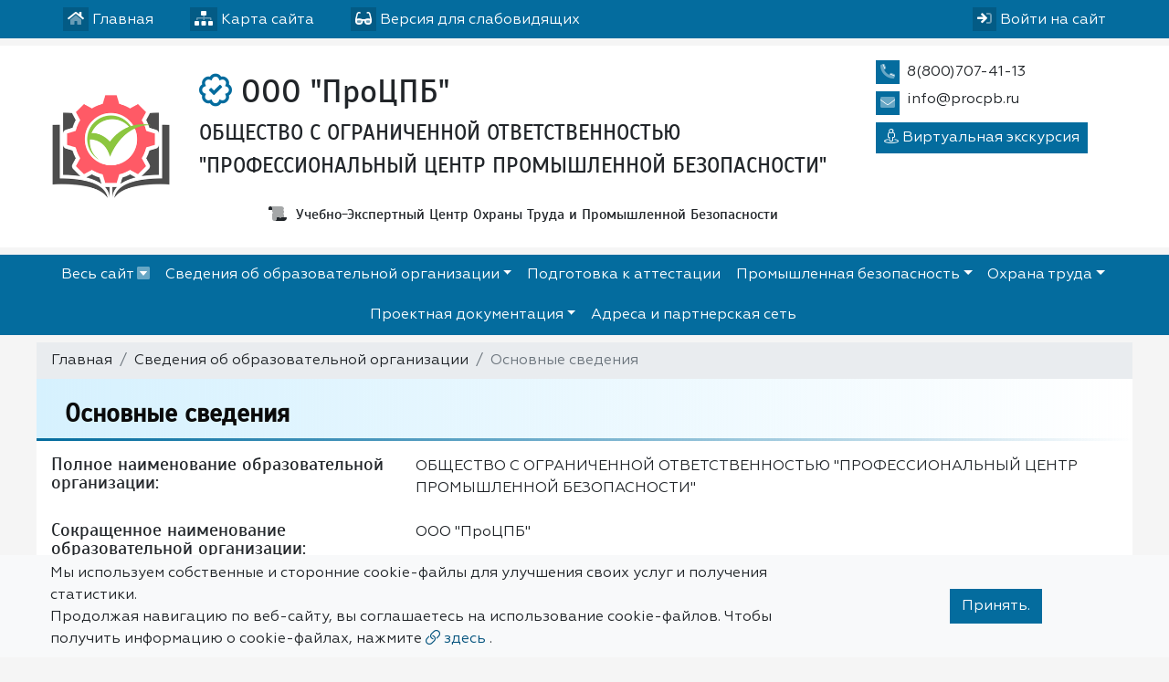

--- FILE ---
content_type: text/html; charset=utf-8
request_url: https://procpb.ru/sveden/common/
body_size: 10421
content:

<!DOCTYPE html>
<html lang="ru" xmlns="http://www.w3.org/1999/xhtml">
<head>
  <meta charset="utf-8"/>
  <meta name="viewport" content="width=device-width, initial-scale=1, shrink-to-fit=no"/>
  <title>
  Основные сведения
</title>
  <meta name="description" content="
  Основные сведения ООО &quot;ПроЦПБ&quot;
"/>
  <meta name="keywords" content=" сайт, на сайте, Официальный,Страницы, педагогов, педагоги, дорожная карта, образование, коррекционное, расписание уроков, как добраться, ребенок, детей, школьный, портал, воспитанники, школьники, школьницы"/>
  
    <link rel="shortcut icon"
          href="/media/favicon/favicon_TQ0HDA7.ico"
          type="image/x-icon">
  
  
  

  

  <!-- Font Preloads for Critical Rendering Path -->
  <link rel="preload"
        href="/static/vendor/fonts/geom/Geometria.woff"
        as="font"
        type="font/woff"
        crossorigin>
  <link rel="preload"
        href="/static/vendor/fonts/geom/Geometria-Bold.woff"
        as="font"
        type="font/woff"
        crossorigin>
  <link rel="preload"
        href="/static/vendor/fonts/geom/Geometria-Medium.woff"
        as="font"
        type="font/woff"
        crossorigin>
  <!-- End Font Preloads -->

  <!-- Fonts -->
  <link href='/static/vendor/css/font-geom.css'
        rel='stylesheet'
        type='text/css'>
  <!-- End Fonts -->

  <link rel="stylesheet" href="/static/CACHE/css/output.6495238277d4.css" type="text/css" media="all">
  
  <!-- END Fonts -->

  <!-- Extra CSS -->
  
  
   <!-- New Year JS-->



  <script src="/static/CACHE/js/output.86a3070776eb.js"></script>
</head>

<body style="

    ">
<!-- Yandex.Metrika counter for SiteAdmin --><script type="text/javascript" >
    (function (d, w, c) { (w[c] = w[c] || []).push(function() { try { w.yaCounter67898578 = new Ya.Metrika2({ id:67898578, clickmap:true, trackLinks:true, accurateTrackBounce:true, webvisor:true }); } catch(e) { } }); var n = d.getElementsByTagName("script")[0], s = d.createElement("script"), f = function () { n.parentNode.insertBefore(s, n); }; s.type = "text/javascript"; s.async = true; s.src = "https://mc.yandex.ru/metrika/tag.js"; if (w.opera == "[object Opera]") { d.addEventListener("DOMContentLoaded", f, false); } else { f(); } })(document, window, "yandex_metrika_callbacks2");
</script><noscript><div><img src="https://mc.yandex.ru/watch/67898578" style="position:absolute; left:-9999px;" alt="" /></div></noscript><!-- /Yandex.Metrika counter for SiteAdmin -->
    <!--New Year  -->





<!-- Top Bar -->
<div class="container-fluid top-bar">
  
    <div class="container container-xl-custom">
  <div class="row">
    <div class="col">

      <ul>
        <li>
          <a href="/" class="top-bar__link" title="Главная">
            <i class="fad fa-home"></i> <span class="d-none d-sm-inline">Главная</span>
          </a>
        </li>
        <li>
          <a href="/sitemap/" class="top-bar__link" title="Карта сайта">
            <i class="fad fa-sitemap"></i> <span class="d-none d-sm-inline">Карта сайта</span>
          </a>
        </li>
        <li>
          <a href="#" class="top-bar__link bvi-open" title="Версия для слабовидящих" itemprop="copy">
            <i class="fad fa-glasses"></i> <span class="d-none d-sm-inline">Версия для слабовидящих</span>
          </a>
        </li>
        
        <li class="top-bar__user">
          
            <a href="/accounts/login/" class="top-bar__link" title="Вход на сайт">
              <i class="fad fa-sign-in"></i> <span class="d-none d-sm-inline">Войти на сайт</span>
            </a>
          
        </li>
      </ul>
    </div>








  </div>
  </div>
</div>
<!-- END Top Bar -->




  







  

<header
  style=""
  class="container-fluid header">
  
    <div class="container container-xl-custom">
  <div class="header__wrapper">
    
    
      <div class="header__logo">
        <a href="/" title="Логотип ООО &quot;ПроЦПБ&quot;">
          
            <img src="/media/cache2/d9/f8/d9f833da6f20b3b5590763ef9db9c3ae.png"
                 width="250"
                 height="250"
                 alt="Логотип ООО &quot;ПроЦПБ&quot;">
          
        </a>
        
        
       <!-- Новогодний текст -->



















      </div>
      <div class="header__titles"
           itemscope
           itemtype="http://schema.org/Organization">
        

        
          
            <h1 itemprop="brand"
                style="">
          
        
          <i class="far fa-badge-check"
             title="Официальный сайт ООО &quot;ПроЦПБ&quot;"></i>
        
        ООО &quot;ПроЦПБ&quot;
        
          </h1>
        
        
        
          
            <div class="header__titles_subtitle"
                 style="">ОБЩЕСТВО С ОГРАНИЧЕННОЙ ОТВЕТСТВЕННОСТЬЮ &quot;ПРОФЕССИОНАЛЬНЫЙ ЦЕНТР ПРОМЫШЛЕННОЙ БЕЗОПАСНОСТИ&quot;</div>
          
        
        
          <div class="header__titles_slogan">
            <i class="fad fa-scroll-old" title="Слоган"></i> Учебно-Экспертный Центр Охраны Труда и Промышленной Безопасности
          </div>
        
      </div>
    
    <div class="header__contacts">
      <ul class="list-unstyled mb-1">
        
          <li class="header__contacts_item">
            <i class="fad fa-phone-alt" title="Телефон"></i>
            <div class="header__contacts_item_body">8(800)707-41-13</div>
          </li>
        
        
          <li class="header__contacts_item">
            <i class="fad fa-envelope" title="Электронная почта"></i>
            <div class="header__contacts_item_body">
  
    
      <p itemprop="email">info@procpb.ru</p>
    
  

</div>
          </li>
        
        
        
      </ul>
      
      
      
        <a target="_blank"
           class="btn btn-primary text-white py-1 px-2"
           href="/excursion/#megamenu">
          <i class="fal fa-street-view"></i> Виртуальная экскурсия
        </a>
      
    </div>
    </div>
</header>



  
  






<div class="container-fluid nav-horizontal">
      <div class="container container-xl-custom">
  <nav id="megamenu">
    <button class="navbar-toggler" type="button" data-toggle="collapse" data-target="#nav_horizontal"
            aria-expanded="false" aria-label="Toggle navigation">
      <i class="fad fa-bars"></i> Меню сайта
    </button>
    
    <div class="megamenu-dropdown">
      <div class="row">
        <div class="col nav-all">
          <a href="#" class="megamenu-dropdown__close megamenu-dropdown__toggle"><i></i> Закрыть</a>
        </div>
      </div>
      <div class="card-columns">

        

          <div class="card">
            <div class="card-header">
              <a href="/sveden/#megamenu" class=""
                 title="Сведения об образовательной организации">Сведения об образовательной организации</a>
            </div>
            
              <div class="card-body">
                <ul class="list-unstyled">
                  

                  
                    
                      <li>
                        <a href="/sveden/common/#megamenu" title="Основные сведения">
                          Основные сведения
                        </a>
                        
                      </li>
                    
                  
                    
                      <li>
                        <a href="/sveden/struct/#megamenu" title="Структура и органы управления образовательной организации">
                          Структура и органы управления образовательной организации
                        </a>
                        
                      </li>
                    
                  
                    
                      <li>
                        <a href="/sveden/document/#megamenu" title="Документы">
                          Документы
                        </a>
                        
                      </li>
                    
                  
                    
                      <li>
                        <a href="/sveden/education/#megamenu" title="Образование">
                          Образование
                        </a>
                        
                      </li>
                    
                  
                    
                      <li>
                        <a href="/sveden/eduStandarts/#megamenu" title="Образовательные стандарты и требования">
                          Образовательные стандарты и требования
                        </a>
                        
                      </li>
                    
                  
                    
                      <li>
                        <a href="/sveden/managers/#megamenu" title="Руководство">
                          Руководство
                        </a>
                        
                      </li>
                    
                  
                    
                      <li>
                        <a href="/sveden/employees/#megamenu" title="Педагогический состав">
                          Педагогический состав
                        </a>
                        
                      </li>
                    
                  
                    
                      <li>
                        <a href="/sveden/objects/#megamenu" title="Материально-техническое обеспечение и оснащенность образовательного процесса. Доступная среда">
                          Материально-техническое обеспечение и оснащенность образовательного процесса. Доступная среда
                        </a>
                        
                      </li>
                    
                  
                    
                      <li>
                        <a href="/sveden/paid_edu/#megamenu" title="Информация об оказании платных образовательных услуг">
                          Информация об оказании платных образовательных услуг
                        </a>
                        
                      </li>
                    
                  
                    
                      <li>
                        <a href="/sveden/budget/#megamenu" title="Финансово-хозяйственная деятельность">
                          Финансово-хозяйственная деятельность
                        </a>
                        
                      </li>
                    
                  
                    
                      <li>
                        <a href="/sveden/vacant/#megamenu" title="Вакантные места для приёма (перевода) обучающихся">
                          Вакантные места для приёма (перевода) обучающихся
                        </a>
                        
                      </li>
                    
                  
                    
                      <li>
                        <a href="/sveden/history/#megamenu" title="История образовательной организации">
                          История образовательной организации
                        </a>
                        
                      </li>
                    
                  
                    
                      <li>
                        <a href="/sveden/inter/#megamenu" title="Международное сотрудничество">
                          Международное сотрудничество
                        </a>
                        
                      </li>
                    
                  
                </ul>
              </div>
            

          </div>
        

          <div class="card">
            <div class="card-header">
              <a href="/partition/75146/#megamenu" class=""
                 title="Подготовка к аттестации">Подготовка к аттестации</a>
            </div>
            

          </div>
        

          <div class="card">
            <div class="card-header">
              <a href="/partition/65821/#megamenu" class=""
                 title="Промышленная безопасность">Промышленная безопасность</a>
            </div>
            
              <div class="card-body">
                <ul class="list-unstyled">
                  

                  
                    
                      <li>
                        <a href="/partition/65899/#megamenu" title="Разработка документации ПБ">
                          Разработка документации ПБ
                        </a>
                        
                      </li>
                    
                  
                    
                      <li>
                        <a href="/partition/65852/#megamenu" title="Сертификация">
                          Сертификация
                        </a>
                        
                      </li>
                    
                  
                    
                      <li>
                        <a href="/partition/65853/#megamenu" title="Консалтинг">
                          Консалтинг
                        </a>
                        
                      </li>
                    
                  
                    
                      <li>
                        <a href="/partition/65893/#megamenu" title="Аудит ПБ">
                          Аудит ПБ
                        </a>
                        
                      </li>
                    
                  
                    
                      <li>
                        <a href="/partition/65896/#megamenu" title="Экспертиза промышленной безопасности">
                          Экспертиза промышленной безопасности
                        </a>
                        
                      </li>
                    
                  
                    
                      <li>
                        <a href="/partition/65894/#megamenu" title="Постановка на учет в Ростехнадзор">
                          Постановка на учет в Ростехнадзор
                        </a>
                        
                      </li>
                    
                  
                    
                      <li>
                        <a href="/partition/65895/#megamenu" title="Тех. освидетельствование специализированной организацией">
                          Тех. освидетельствование специализированной организацией
                        </a>
                        
                      </li>
                    
                  
                    
                      <li>
                        <a href="/partition/65897/#megamenu" title="Консервация и ликвидация ОПО">
                          Консервация и ликвидация ОПО
                        </a>
                        
                      </li>
                    
                  
                    
                      <li>
                        <a href="/partition/65898/#megamenu" title="Лицензия Ростехнадзора на эксплуатацию ОПО">
                          Лицензия Ростехнадзора на эксплуатацию ОПО
                        </a>
                        
                      </li>
                    
                  
                    
                      <li>
                        <a href="/partition/65900/#megamenu" title="Лицензия на проведение экспертизы ПБ">
                          Лицензия на проведение экспертизы ПБ
                        </a>
                        
                      </li>
                    
                  
                    
                      <li>
                        <a href="/partition/65901/#megamenu" title="Регистрация ОПО">
                          Регистрация ОПО
                        </a>
                        
                      </li>
                    
                  
                </ul>
              </div>
            

          </div>
        

          <div class="card">
            <div class="card-header">
              <a href="/partition/65855/#megamenu" class=""
                 title="Охрана труда">Охрана труда</a>
            </div>
            
              <div class="card-body">
                <ul class="list-unstyled">
                  

                  
                    
                      <li>
                        <a href="/partition/65856/#megamenu" title="Специальная оценка условий труда (СОУТ)">
                          Специальная оценка условий труда (СОУТ)
                        </a>
                        
                      </li>
                    
                  
                    
                      <li>
                        <a href="/partition/65857/#megamenu" title="Производственный контроль">
                          Производственный контроль
                        </a>
                        
                      </li>
                    
                  
                    
                      <li>
                        <a href="/partition/65858/#megamenu" title="Аудит по охране труда">
                          Аудит по охране труда
                        </a>
                        
                      </li>
                    
                  
                    
                      <li>
                        <a href="/partition/65859/#megamenu" title="Разработка документации по охране труда">
                          Разработка документации по охране труда
                        </a>
                        
                      </li>
                    
                  
                    
                      <li>
                        <a href="/partition/65860/#megamenu" title="Система условий труда (СУОТ)">
                          Система условий труда (СУОТ)
                        </a>
                        
                      </li>
                    
                  
                    
                      <li>
                        <a href="/partition/65861/#megamenu" title="Оценка профессиональных рисков">
                          Оценка профессиональных рисков
                        </a>
                        
                      </li>
                    
                  
                </ul>
              </div>
            

          </div>
        

          <div class="card">
            <div class="card-header">
              <a href="/partition/65842/#megamenu" class=""
                 title="Проектная документация">Проектная документация</a>
            </div>
            
              <div class="card-body">
                <ul class="list-unstyled">
                  

                  
                    
                      <li>
                        <a href="/partition/65854/#megamenu" title="Проектные работы">
                          Проектные работы
                        </a>
                        
                      </li>
                    
                  
                    
                      <li>
                        <a href="/partition/65905/#megamenu" title="Проект технического перевооружения">
                          Проект технического перевооружения
                        </a>
                        
                      </li>
                    
                  
                    
                      <li>
                        <a href="/partition/65906/#megamenu" title="Проект консервации оборудования и зданий">
                          Проект консервации оборудования и зданий
                        </a>
                        
                      </li>
                    
                  
                    
                      <li>
                        <a href="/partition/65907/#megamenu" title="Проект ликвидации опасного объекта">
                          Проект ликвидации опасного объекта
                        </a>
                        
                      </li>
                    
                  
                </ul>
              </div>
            

          </div>
        

          <div class="card">
            <div class="card-header">
              <a href="/partners/#megamenu" class=""
                 title="Адреса и партнерская сеть">Адреса и партнерская сеть</a>
            </div>
            

          </div>
        

          <div class="card">
            <div class="card-header">
              <a href="/notice/#megamenu" class=""
                 title="Объявления">Объявления</a>
            </div>
            

          </div>
        

          <div class="card">
            <div class="card-header">
              <a href="/documents/#megamenu" class=""
                 title="Все документы">Все документы</a>
            </div>
            

          </div>
        
      </div>
    </div>
    
    <div id="nav_horizontal" class="collapse navbar-collapse ">
      <ul class="navbar-nav">
        <li>
          <a href="#" class="megamenu-dropdown__toggle" data-toggle="dropdown" aria-expanded="true" title="Весь сайт">
            Весь сайт <i></i>
          </a>
        </li>
        
          
          
          
            <li class="dropdown">

              <a class="dropdown-toggle" href="#" data-toggle="dropdown" aria-expanded="true"
                 data-display="static">Сведения об образовательной организации</a>

              <ul class="dropdown-menu">
                
                
                
                

                
                
                  
                  <li>
                    <a href="/sveden/common/#megamenu"  title="Основные сведения">
                      Основные сведения
                    </a>
                    
                  </li>
                  
                
                  
                  <li>
                    <a href="/sveden/struct/#megamenu"  title="Структура и органы управления образовательной организации">
                      Структура и органы управления образовательной организации
                    </a>
                    
                  </li>
                  
                
                  
                  <li>
                    <a href="/sveden/document/#megamenu"  title="Документы">
                      Документы
                    </a>
                    
                  </li>
                  
                
                  
                  <li>
                    <a href="/sveden/education/#megamenu"  title="Образование">
                      Образование
                    </a>
                    
                  </li>
                  
                
                  
                  <li>
                    <a href="/sveden/eduStandarts/#megamenu"  title="Образовательные стандарты и требования">
                      Образовательные стандарты и требования
                    </a>
                    
                  </li>
                  
                
                  
                  <li>
                    <a href="/sveden/managers/#megamenu"  title="Руководство">
                      Руководство
                    </a>
                    
                  </li>
                  
                
                  
                  <li>
                    <a href="/sveden/employees/#megamenu"  title="Педагогический состав">
                      Педагогический состав
                    </a>
                    
                  </li>
                  
                
                  
                  <li>
                    <a href="/sveden/objects/#megamenu"  title="Материально-техническое обеспечение и оснащенность образовательного процесса. Доступная среда">
                      Материально-техническое обеспечение и оснащенность образовательного процесса. Доступная среда
                    </a>
                    
                  </li>
                  
                
                  
                  <li>
                    <a href="/sveden/paid_edu/#megamenu"  title="Информация об оказании платных образовательных услуг">
                      Информация об оказании платных образовательных услуг
                    </a>
                    
                  </li>
                  
                
                  
                  <li>
                    <a href="/sveden/budget/#megamenu"  title="Финансово-хозяйственная деятельность">
                      Финансово-хозяйственная деятельность
                    </a>
                    
                  </li>
                  
                
                  
                  <li>
                    <a href="/sveden/vacant/#megamenu"  title="Вакантные места для приёма (перевода) обучающихся">
                      Вакантные места для приёма (перевода) обучающихся
                    </a>
                    
                  </li>
                  
                
                  
                  <li>
                    <a href="/sveden/history/#megamenu"  title="История образовательной организации">
                      История образовательной организации
                    </a>
                    
                  </li>
                  
                
                  
                  <li>
                    <a href="/sveden/inter/#megamenu"  title="Международное сотрудничество">
                      Международное сотрудничество
                    </a>
                    
                  </li>
                  
                
              </ul>
            </li>
          
        
          
          
          
            
            <li><a href="/partition/75146/#megamenu"
                   title="Подготовка к аттестации">Подготовка к аттестации</a></li>
          
        
          
          
          
            <li class="dropdown">

              <a class="dropdown-toggle" href="#" data-toggle="dropdown" aria-expanded="true"
                 data-display="static">Промышленная безопасность</a>

              <ul class="dropdown-menu">
                
                
                  <li>
                    <a href="/partition/65821/#megamenu" title="Промышленная безопасность">Промышленная безопасность</a>
                  </li>
                
                
                

                
                
                  
                  <li>
                    <a href="/partition/65899/#megamenu"  title="Разработка документации ПБ">
                      Разработка документации ПБ
                    </a>
                    
                  </li>
                  
                
                  
                  <li>
                    <a href="/partition/65852/#megamenu"  title="Сертификация">
                      Сертификация
                    </a>
                    
                  </li>
                  
                
                  
                  <li>
                    <a href="/partition/65853/#megamenu"  title="Консалтинг">
                      Консалтинг
                    </a>
                    
                  </li>
                  
                
                  
                  <li>
                    <a href="/partition/65893/#megamenu"  title="Аудит ПБ">
                      Аудит ПБ
                    </a>
                    
                  </li>
                  
                
                  
                  <li>
                    <a href="/partition/65896/#megamenu"  title="Экспертиза промышленной безопасности">
                      Экспертиза промышленной безопасности
                    </a>
                    
                  </li>
                  
                
                  
                  <li>
                    <a href="/partition/65894/#megamenu"  title="Постановка на учет в Ростехнадзор">
                      Постановка на учет в Ростехнадзор
                    </a>
                    
                  </li>
                  
                
                  
                  <li>
                    <a href="/partition/65895/#megamenu"  title="Тех. освидетельствование специализированной организацией">
                      Тех. освидетельствование специализированной организацией
                    </a>
                    
                  </li>
                  
                
                  
                  <li>
                    <a href="/partition/65897/#megamenu"  title="Консервация и ликвидация ОПО">
                      Консервация и ликвидация ОПО
                    </a>
                    
                  </li>
                  
                
                  
                  <li>
                    <a href="/partition/65898/#megamenu"  title="Лицензия Ростехнадзора на эксплуатацию ОПО">
                      Лицензия Ростехнадзора на эксплуатацию ОПО
                    </a>
                    
                  </li>
                  
                
                  
                  <li>
                    <a href="/partition/65900/#megamenu"  title="Лицензия на проведение экспертизы ПБ">
                      Лицензия на проведение экспертизы ПБ
                    </a>
                    
                  </li>
                  
                
                  
                  <li>
                    <a href="/partition/65901/#megamenu"  title="Регистрация ОПО">
                      Регистрация ОПО
                    </a>
                    
                  </li>
                  
                
              </ul>
            </li>
          
        
          
          
          
            <li class="dropdown">

              <a class="dropdown-toggle" href="#" data-toggle="dropdown" aria-expanded="true"
                 data-display="static">Охрана труда</a>

              <ul class="dropdown-menu">
                
                
                  <li>
                    <a href="/partition/65855/#megamenu" title="Охрана труда">Охрана труда</a>
                  </li>
                
                
                

                
                
                  
                  <li>
                    <a href="/partition/65856/#megamenu"  title="Специальная оценка условий труда (СОУТ)">
                      Специальная оценка условий труда (СОУТ)
                    </a>
                    
                  </li>
                  
                
                  
                  <li>
                    <a href="/partition/65857/#megamenu"  title="Производственный контроль">
                      Производственный контроль
                    </a>
                    
                  </li>
                  
                
                  
                  <li>
                    <a href="/partition/65858/#megamenu"  title="Аудит по охране труда">
                      Аудит по охране труда
                    </a>
                    
                  </li>
                  
                
                  
                  <li>
                    <a href="/partition/65859/#megamenu"  title="Разработка документации по охране труда">
                      Разработка документации по охране труда
                    </a>
                    
                  </li>
                  
                
                  
                  <li>
                    <a href="/partition/65860/#megamenu"  title="Система условий труда (СУОТ)">
                      Система условий труда (СУОТ)
                    </a>
                    
                  </li>
                  
                
                  
                  <li>
                    <a href="/partition/65861/#megamenu"  title="Оценка профессиональных рисков">
                      Оценка профессиональных рисков
                    </a>
                    
                  </li>
                  
                
              </ul>
            </li>
          
        
          
          
          
            <li class="dropdown">

              <a class="dropdown-toggle" href="#" data-toggle="dropdown" aria-expanded="true"
                 data-display="static">Проектная документация</a>

              <ul class="dropdown-menu">
                
                
                  <li>
                    <a href="/partition/65842/#megamenu" title="Проектная документация">Проектная документация</a>
                  </li>
                
                
                

                
                
                  
                  <li>
                    <a href="/partition/65854/#megamenu"  title="Проектные работы">
                      Проектные работы
                    </a>
                    
                  </li>
                  
                
                  
                  <li>
                    <a href="/partition/65905/#megamenu"  title="Проект технического перевооружения">
                      Проект технического перевооружения
                    </a>
                    
                  </li>
                  
                
                  
                  <li>
                    <a href="/partition/65906/#megamenu"  title="Проект консервации оборудования и зданий">
                      Проект консервации оборудования и зданий
                    </a>
                    
                  </li>
                  
                
                  
                  <li>
                    <a href="/partition/65907/#megamenu"  title="Проект ликвидации опасного объекта">
                      Проект ликвидации опасного объекта
                    </a>
                    
                  </li>
                  
                
              </ul>
            </li>
          
        
          
          
          
            
            <li><a href="/partners/#megamenu"
                   title="Адреса и партнерская сеть">Адреса и партнерская сеть</a></li>
          
        
      </ul>
    </div>
  </nav>
      </div>
</div>



<!-- CONTENT -->


  <div class="
  container container-xl-custom px-0 bg-white page-content
  ">
  <div class="row no-gutters">
    <div class="col">
      <nav aria-label="breadcrumb">
        <ol class="breadcrumb py-2">
          <li class="breadcrumb-item"><a href="/">Главная</a></li>
          
            
  
    <a class="breadcrumb-item" href="/sveden/">Сведения об образовательной организации</a>
  

  
    <span class="breadcrumb-item active"
        aria-current="page">Основные сведения</span>
  



        </ol>
      </nav>
    </div>

  </div>
  <div class="row mx-0 mb-3">
    
    
      
        <div class="col-12">
      
    
    
    <div class="row p-3 border-bottom page-title">
      <div class="col d-md-inline-flex justify-content-between align-items-center">
        <h1 class="mb-0">Основные сведения</h1>
        
      </div>
      
      
    </div>
    <div class="row p-3">
      <div class="col-12 bvi-speech p-sm-0">
        
<div class="row" itemprop="osnovSveden">
  <div class="col-sm-12">
    
    <dl class="row">
      <dt class="col-lg-4 col-sm-12">
        <h4>Полное наименование образовательной организации:</h4>
      </dt>
      <dd class="well  col-lg-8 col-sm-12" itemprop="fullName">
        ОБЩЕСТВО С ОГРАНИЧЕННОЙ ОТВЕТСТВЕННОСТЬЮ &quot;ПРОФЕССИОНАЛЬНЫЙ ЦЕНТР ПРОМЫШЛЕННОЙ БЕЗОПАСНОСТИ&quot;
      </dd>
    </dl>
    <dl class="row">
      <dt class="col-lg-4 col-sm-12">
        <h4>Сокращенное наименование образовательной организации:</h4>
      </dt>
      <dd class="well  col-lg-8 col-sm-12" itemprop="shortName">
        ООО &quot;ПроЦПБ&quot;
      </dd>
    </dl>
    
    <dl class="row">
      <dt class="col-lg-4 col-sm-12">
        <h5>Дата создания образовательной организации:</h5>
      </dt>
      <dd class="well col-lg-8 col-sm-12" itemprop="regDate">
        12.10.2020
      </dd>
    </dl>
    
      <dl>
        <div class="card border">
          <div class="card-header">
            <a role="button"
               data-toggle="collapse"
               href="#accordion-uchredlaw"
               aria-controls="accordion-uchredlaw">
              <i class="fas fa-users-class"></i>
              Учредитель (учредители) образовательной организации
            </a>
          </div>
          <div class="card-body collapse" id="accordion-uchredlaw">
            <div class="row">
              
                <div class="col-md-12">
                  <div class="card card-body border">
                    <div>
                      <h5 class="card-title">
                        
                          <img src="/media/cache2/35/b5/35b54cbf78f1980ebc7b3589e7a0915d.png"
                               width="30"
                               height="9"
                               alt="Логотип ">
                        
                        
                      </h5>
                      <div>
                        <div itemprop="uchredLaw">
                          <dl class="row border-bottom">
                            <dt class="col-4 ">Вид ответственности:</dt>
                            <dd class="col-8 ">
                              Физическое лицо
                            </dd>
                          </dl>
                          <dl class="row border-bottom">
                            <dt class="col-4">ФИО руководителя учредителя:</dt>
                            <dd class="col-8" itemprop="fullnameUchred">
                              Тихонов Антон Игорьевич
                            </dd>
                          </dl>
                          <dl class="row border-bottom">
                            <dt class="col-4">Адрес учредителя:</dt>
                            <dd class="col-8" itemprop="addressUchred">
                              357501, Ставропольский край, город Пятигорск, улица Крайнего, дом 49, офис 1107
                            </dd>
                          </dl>
                          <dl class="row border-bottom">
                            <dt class="col-4">Телефоны учредителя:</dt>
                            <dd class="col-8" itemprop="telUchred">
                              <p>8(800) 707-41-13</p>
                            </dd>
                          </dl>
                          <dl class="row border-bottom">
                            <dt class="col-4">Адрес электронной почты учредителя:</dt>
                            <dd class="col-8" itemprop="mailUchred">
                              info@procpb.ru
                            </dd>
                          </dl>
                          <dl class="row">
                            <dt class="col-2">Сайт:</dt>
                            <dd class="col-10">
                              <a href="https://procpb.ru"
                                 target="_blank"
                                 itemprop="websiteUchred">https://procpb.ru</a>
                            </dd>
                          </dl>
                        </div>
                      </div>
                    </div>
                  </div>
                </div>
              
            </div>
          </div>
        </div>
        <dt id="uch"></dt>
        <dd class="well well-sm">
          
          
            
          
        </dd>
      </dl>
    
    <dl class="row">
      <dt class="col-lg-4 col-sm-12">
        <h5>Место нахождения образовательной организации:</h5>
      </dt>
      <dd class="well well-sm col-lg-8 col-sm-12" itemprop="address">
        357501, Ставропольский край, город Пятигорск, улица Крайнего, дом 49, офис 1107
      </dd>
    </dl>
    
    <hr class="hr-white">
    
    
    
    
    
    
    
    
    
    
    
    
    
    
    
    
    
    
    
    
    
    
    
    
    <dl class="row">
      <dt class="col-lg-4 col-sm-12">
        <h5>Режим и график работы образовательной организации:</h5>
      </dt>
      <dd class="well well-sm col-lg-8 col-sm-12" itemprop="workTime">
        <p>ПН-ПТ с 8:00 до 18:00</p>
      </dd>
    </dl>
    <hr class="hr-white">
    <dl>
      <dt>
        <h5>Контактные телефоны и адрес электронной почты образовательной организации:</h5>
      </dt>
      <dd class="well well-sm" itemprop="telephone">
        <p>8 (800) 707-41-13</p>

      </dd>
      
        <dd class="well well-sm pl-4" itemprop="email">
          <span><strong>Адрес электронной почты:</strong></span>
          
  
    
      <p itemprop="email">info@procpb.ru</p>
    
  


        </dd>
      

    </dl>
    
    
    
    
    
    
    
    
    
    
    
    
      <hr class="hr-white">
      <dl>
        <dt>
          <h5>
            Информация о местах осуществления образовательной деятельности, сведения о которых
            <sup data-popup="popover"
                 data-trigger="hover"
                 data-html="true"
                 data-placement="top"
                 title=""
                 data-content="4. Требования к государственным информационным системам в сфере здравоохранения субъектов Российской Федерации, медицинским информационным системам медицинских организаций и информационным системам фармацевтических организаций устанавливаются уполномоченным федеральным органом исполнительной власти."
                 class="sveden-popover cursor-pointer"
                 data-original-title="В соответствии статьи 91 Федерального закона N 273 Часть 4">
              &lt;2&gt;
            </sup>
            не включаются в реестр лицензий на осуществление образовательной деятельности,
            <sup data-popup="popover" data-trigger="hover" data-html="true" data-placement="top" title=""
                 data-original-title="Утвержденных постановлением Правительства Российской Федерации от 20 октября 2021 г. № 1802"
                 data-content="Пункт 12. При размещении информации о местах осуществления образовательной деятельности, сведения о которых в соответствии с Федеральным законом 'Об образовании в Российской Федерации' не включаются в соответствующую запись в реестре лицензий на осуществление образовательной деятельности, данные указываются в виде адреса места нахождения, в том числе:
                <br>
                а) места осуществления образовательной деятельности при использовании сетевой формы реализации образовательных программ;
                <br>
                б) места проведения практики;
                <br>
                в) места проведения практической подготовки обучающихся;
                <br>
                г) места проведения государственной итоговой аттестации;
                <br>
                д) места осуществления образовательной деятельности по дополнительным образовательным программам;"
                 class="sveden-popover cursor-pointer">
              &lt;3&gt;
            </sup>
            в виде адреса места нахождения;
          </h5>
        </dt>
        <dd class="well well-sm" itemprop="addressPlaceSet">
          <p>357501, Ставропольский край, город Пятигорск, улица Крайнего, дом 49, офис 1107</p>
<p><a href="https://youtu.be/itTf9eYEUR8" target="_blank">Видео презентация СДО</a>:<br></p>
<p><a href="http://SDO.procpb.ru">http://SDO.procpb.ru</a></p>
<p><a href="http://sdo.procpb.ru/">https://uc.procpb.ru</a></p>
<p><a href="https://vmig.expert">https://vmig.expert</a><br></p>
<p>А также, в соответствии с Федеральным законом от 29.12.2012 N 273-ФЗ "Об образовании в Российской Федерации" Статья 15. Сетевая форма реализации образовательных программ, обучение производится в&nbsp;организациях, обладающих ресурсами, необходимыми для осуществления образовательной деятельности по соответствующей образовательной программе.</p>
<p>Список таких организаций предоставлен на сайте: <a href="https://info.simpletorg.ru/index1.html">https://tsaps.ru</a></p>
        </dd>
      </dl>
    
    
      <hr class="hr-white">
      <dl class="row">
        <dt class="col-12">
          <h5>
            Информация о лицензии на осуществление образовательной деятельности (выписке из реестра
            лицензий на осуществление образовательной деятельности)
          </h5>
        </dt>
        <dt class="col-12" itemprop="docs">
          
            
  <i class="fa fa-file-pdf pr-1" aria-hidden="true"></i>


  <a href="/media/sub/2246/documents/%D0%92%D1%8B%D0%BF%D0%B8%D1%81%D0%BA%D0%B0_%D0%B8%D0%B7_%D1%80%D0%B5%D0%B5%D1%81%D1%82%D1%80%D0%B0_%D0%BB%D0%B8%D1%86%D0%B5%D0%BD%D0%B7%D0%B8%D0%B8__6397.pdf" data-toggle="modal" data-target="#doc-preview138425"
     class="document-title"
     itemprop="licenseDocLink"
     title="Выписка из реестра лицензий № 6397">Выписка из реестра лицензий № 6397</a>

<small>(.pdf, 257.3 КБ
  
    
       <a href="/media/sub/2246/documents/%D0%92%D1%8B%D0%BF%D0%B8%D1%81%D0%BA%D0%B0_%D0%B8%D0%B7_%D1%80%D0%B5%D0%B5%D1%81%D1%82%D1%80%D0%B0_%D0%BB%D0%B8%D1%86%D0%B5%D0%BD%D0%B7%D0%B8%D0%B8__6397.pdf" data-toggle="modal" data-target="#doc-preview138425"
     class="document-title"
     itemprop="licenseDocLink"
     title="Выписка из реестра лицензий № 6397"><i class="fa fa-file-pdf" aria-hidden="true"></i> Просмотреть</a>/
    
    <a href="/media/sub/2246/documents/%D0%92%D1%8B%D0%BF%D0%B8%D1%81%D0%BA%D0%B0_%D0%B8%D0%B7_%D1%80%D0%B5%D0%B5%D1%81%D1%82%D1%80%D0%B0_%D0%BB%D0%B8%D1%86%D0%B5%D0%BD%D0%B7%D0%B8%D0%B8__6397.pdf" target="_blank">
      <i data-popup="popover" data-trigger="hover" title="Скачать" class="fa fa-download"></i> Скачать</a>
  )</small>


  <div class="ml-3">
    
      <i class="fa fa-file-pdf pr-1" aria-hidden="true"></i>
    
    <a href="/media/sub/2246/documents/OT1316.pdf" target="_blank" itemprop="licenseDocLink">

      Аккредитация по охране труда
    </a>
    <small> (.pdf,
      5.8 МБ)</small>
    
  </div>

  <div class="ml-3">
    
      <i class="fa fa-file-pdf pr-1" aria-hidden="true"></i>
    
    <a href="/media/sub/2246/documents/marked_0592715001626090075.pdf" target="_blank" itemprop="licenseDocLink">

      Согласование программ по пожарно-техническому минимуму
    </a>
    <small> (.pdf,
      85.4 КБ)</small>
    
  </div>



<div class="modal fade" id="doc-preview138425" tabindex="-1" role="dialog"
     aria-labelledby="doc-preview138425"
     aria-hidden="true">
  <div class="modal-dialog modal-xl" role="document">
    <div class="modal-content">
      <div class="modal-header">
        <h5 class="modal-title" id="SecurityModalTitle">Выписка из реестра лицензий № 6397
          <a href="/media/sub/2246/documents/%D0%92%D1%8B%D0%BF%D0%B8%D1%81%D0%BA%D0%B0_%D0%B8%D0%B7_%D1%80%D0%B5%D0%B5%D1%81%D1%82%D1%80%D0%B0_%D0%BB%D0%B8%D1%86%D0%B5%D0%BD%D0%B7%D0%B8%D0%B8__6397.pdf" target="_blank">
            <i data-popup="popover" data-trigger="hover" data-content="Скачать" class="fa fa-download"></i>
            Скачать
          </a>
        </h5>
        <button type="button" class="close" data-dismiss="modal" aria-label="Закрыть">
          <i class="fal fa-times-hexagon"></i>
        </button>
      </div>

         <div class="col-12 is-bvi-text"></div>

      <embed src="/media/sub/2246/documents/%D0%92%D1%8B%D0%BF%D0%B8%D1%81%D0%BA%D0%B0_%D0%B8%D0%B7_%D1%80%D0%B5%D0%B5%D1%81%D1%82%D1%80%D0%B0_%D0%BB%D0%B8%D1%86%D0%B5%D0%BD%D0%B7%D0%B8%D0%B8__6397.pdf" class="" frameborder="0" width="100%" height="800px">

    </div>
  </div>
</div>


          
        </dt>
      </dl>
    

    <hr class="hr-white">
    <dl class="row">
      <dt class="col-12">
        <h5>
          Информация о государственной аккредитации образовательной
          деятельности по реализуемым образовательным программам, за исключением образовательных программ дошкольного
          образования, программ подготовки научных и научно-педагогических кадров в аспирантуре (адъюнктуре),
          образовательных программ, реализуемых в соответствии с федеральным государственным образовательным
          стандартом образования обучающихся с нарушением интеллекта, основных программ профессионального обучения,
          дополнительных образовательных программ
          <sup data-popup="popover"
               data-trigger="hover"
               data-html="true"
               data-placement="top"
               title=""
               data-original-title="Выписке из государственной информационной системы 'Реестр организаций', осуществляющих образовательную деятельность по имеющим государственную аккредитацию образовательным программам"
               data-content="Постановление Правительства Российской Федерации от 10 апреля 2023 г. N 577 'Об утверждении Правил формирования и ведения государственной информационной системы 'Реестр организаций, осуществляющих образовательную деятельность по имеющим государственную аккредитацию образовательным программам' и о признании утратившим силу постановления Правительства Российской Федерации от 24 мая 2013 г. N 438'"
               class="sveden-popover cursor-pointer">
            &lt;4&gt;
          </sup>
        </h5>
      </dt>
      <dt class="col-12" itemprop="docs">
        
            Государственная аккредитации образовательной деятельности отсутствует
        
      </dt>
    </dl>

    
  </div>
</div>

        
          
      
      </div>
    </div>
    </div>
    </div>
  </div>

<!-- END CONTENT -->
<!-- Footer -->
<footer class="container container-xl-custom footer mt-3">
  <div class="row">
    <div class="footer__text">
      
        <h4>Официальный сайт</h4>
        <p>ОБЩЕСТВО С ОГРАНИЧЕННОЙ ОТВЕТСТВЕННОСТЬЮ &quot;ПРОФЕССИОНАЛЬНЫЙ ЦЕНТР ПРОМЫШЛЕННОЙ БЕЗОПАСНОСТИ&quot;</p>
      
      
      <p>При использовании материалов c сайта ссылка на данный сайт обязательна.</p>
        <p> © 2026 г. Все права защищены.</p>
    </div>
    <div class="footer__contacts">
      <h4>Контакты</h4>
      <div class="">
        <ul>
          
            <li class="footer__contacts_item">
              <i class="fad fa-phone-alt" title="Телефон"></i>
              <div class="footer__contacts_item_body">
                <span>8(800)707-41-13</span>
              </div>
            </li>
          
          
          <li class="footer__contacts_item">
            <i class="fad fa-envelope" title="Электронная почта"></i>
            <div class="footer__contacts_item_body">
             
  
    
      <p itemprop="email">info@procpb.ru</p>
    
  


            </div>
          </li>
         
          
            <li class="footer__contacts_item">
              <i class="fad fa-map-signs" title="Адрес"></i>
              <div class="footer__contacts_item_body">
                        <span><a href="/sveden/common/">
                           357501, Ставропольский край, город Пятигорск, улица Крайнего, дом 49, офис 1107</a>
                        </span>
              </div>
            </li>
          
          
        </ul>
      </div>
    </div>
    <div class="footer__info">
      <ul>
        <li>
          <a href="/sveden/common/"><i></i>Сведения об образовательной организации</a>
        </li>
        <li>
          <a href="/pdn_policy/#megamenu" title="Политика в отношении обработки ПДн"><i></i>
            Политика в отношении обработки ПДн</a>
        </li>

        <li>
          <a href="/pdn_agreement/#megamenu" title="Согласие на обработку ПДн"><i></i> Согласие на
            обработку ПДн</a>
        </li>
        <li>
          <a href="/cookie_agreement/#megamenu" title="Политика cookie-файлов"><i></i> Политика
            cookie-файлов</a>
        </li>
        <li>
          Настоящий ресурс может<br>содержать материалы
          <span class="" style="padding: 4px 2px; border-radius: 10px; border:2px solid #fff">
                      12+</span>
        </li>
        <li>Используется Московское время (MSK)<br>
          <small>Время на сайте:  </small>
        </li>

      </ul>

      
        
    <div class="mt-2 d-flex flex-row justify-content-end">
        <h6 class="align-self-center">Статистика:</h6>
        
            <!-- Yandex.Metrika informer -->
            <a class="ml-3" href="https://metrika.yandex.ru/stat/?id=67898578&amp;from=informer"
               target="_blank" rel="nofollow">
                <img src="https://informer.yandex.ru/informer/67898578/3_1_216DC2FF_216DC2FF_1_pageviews"
                     style="width:88px; height:31px; border:0;" alt="Яндекс.Метрика"
                     title="Яндекс.Метрика: данные за сегодня (просмотры, визиты и уникальные посетители)" />
            </a>
        
        <!-- /Yandex.Metrika informer -->

        
    </div>

      
    </div>

  </div>
</footer>

<div class="container-fluid footer">
  
    <div class="container">
  <div class="small text-center">Создание сайтов для образовательных организаций
      <b><a href="https://siteedu.ru" target="_blank" class="text-white">Сайт Еду.ру(https://siteedu.ru)</a></b> со
      всеми требованиями законодательства РФ
  </div>
  </div></div>


<!-- END Footer -->

<!-- Cookie Agreement -->
<!-- Cookies warning modal -->
<div id="cookie_directive_container" style="display: none">
    <nav class="navbar fixed-bottom navbar-light bg-light">
        <div class="container container-xl-custom">
            <div class="">
                <div class="row">
                    <div class="col-9">
                        <p class="mb-0">
                          
                          Мы используем собственные и сторонние cookie-файлы для улучшения своих услуг и получения статистики.
                            <br>Продолжая навигацию по веб-сайту, вы соглашаетесь на использование cookie-файлов.
                            Чтобы получить информацию о cookie-файлах, нажмите
                            <a href="/cookie_agreement/#megamenu">
                                <i class="fal fa-link" aria-hidden="true"></i> здесь
                            </a>.
                          
                        </p>
                    </div>
                    <div class="col align-self-center text-center" id="cookie_accept">
                        <a href="#" class="btn btn-primary text-white">Принять.</a>
                    </div>
                </div>
            </div>
        </div>
    </nav>
</div>
<!-- End Cookies warning modal -->

<!-- END Cookie Agreement -->

<!-- END System Message Wrapper -->
<!-- JS -->

<!-- End JS -->


  <script>
    var events = [];
    document.addEventListener('DOMContentLoaded', function () {

      var calendarEl = document.getElementById('calendarSidebar');
      var calendar = new FullCalendar.Calendar(calendarEl, {
        headerToolbar: false,
        contentHeight: 330,
        themeSystem: 'bootstrap',
        locale: 'ru',
        aspectRatio: 1,
        events: events,
      });
      calendar.render();
    });
  </script>


<!-- Extra JS -->

<!-- End Extra JS -->

































































</body>
</html>
